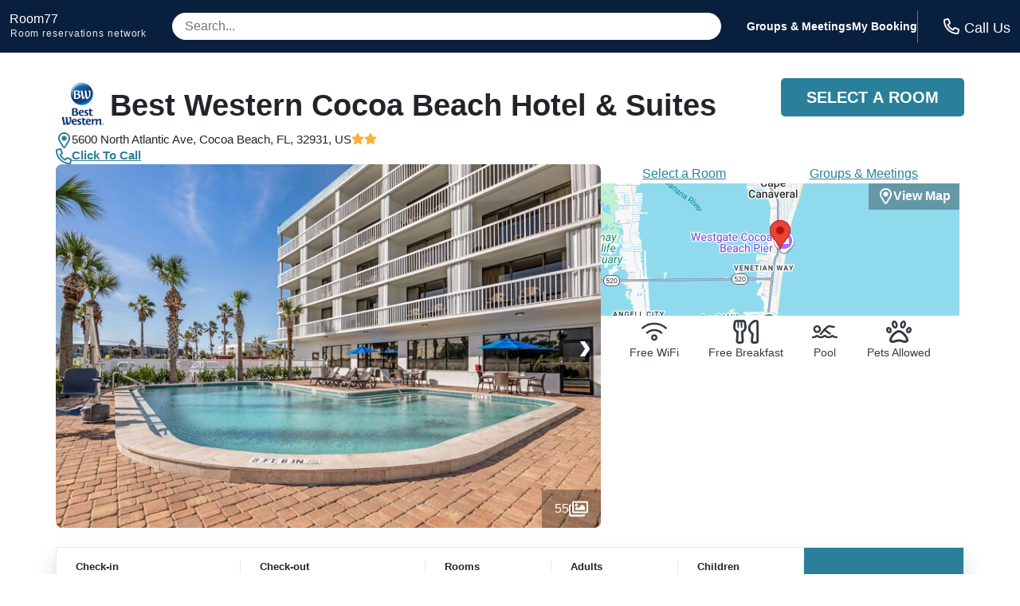

--- FILE ---
content_type: application/javascript
request_url: https://logging.hotelplanner.com/v1/logEvent?webId=6240-bae1ae1e-2369-4ef1-83f4-56b4881f8bd8&requestId=6240-bae1ae1e-2369-4ef1-83f4-56b4881f8bd8&siteId=6240&sourceCode=R7-PPC-Organic&eventId=6240-73551406-5ca2-44e9-8c1b-88bdafffa1fa&category=Global&action=Set&label=Callcenter+Number&value=18553754108&callback=callback1768761859516&_=1768761859516
body_size: -458
content:
callback1768761859516({});